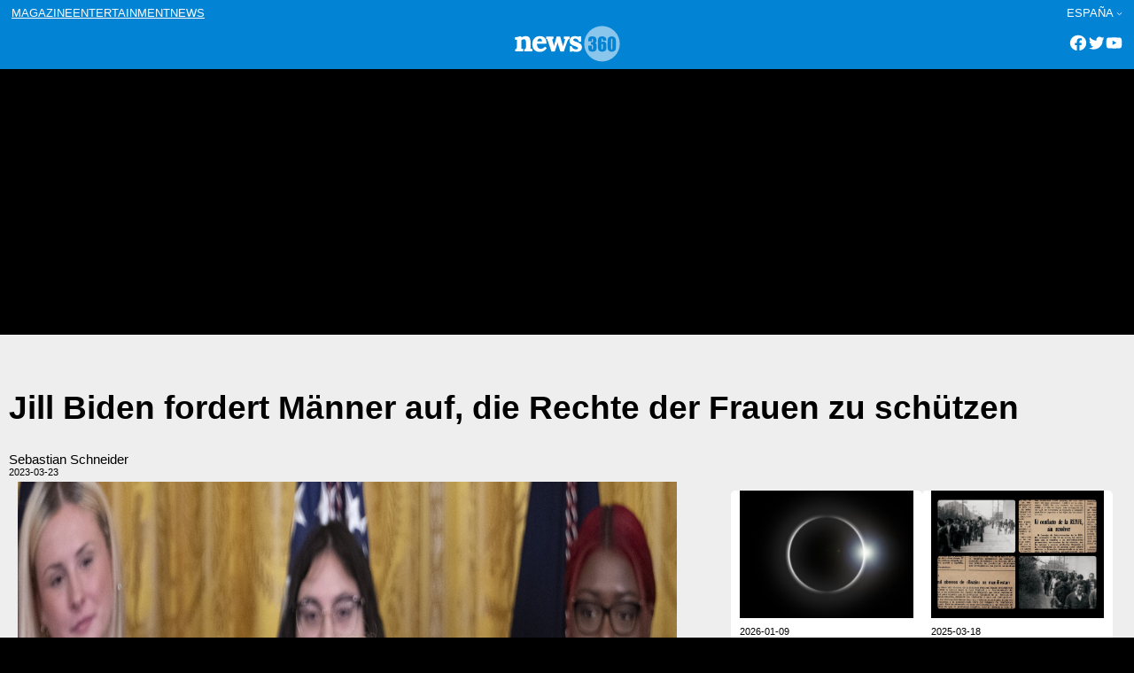

--- FILE ---
content_type: text/html; charset=UTF-8
request_url: https://www.news360.es/gallery/jill-biden-fordert-manner-auf-die-rechte-der-frauen-zu-schutzen/
body_size: 12635
content:

<!doctype html>
<html class=site360_news  lang=de-CH >
<head>
	<meta name="viewport" content="width=device-width, initial-scale=1">
	<meta charset="UTF-8">
	<title>Jill Biden fordert Männer auf, die Rechte der Frauen zu schützen</title>
	<meta name='robots' content='max-image-preview:large' />
<link rel='dns-prefetch' href='//pagead2.googlesyndication.com' />
<link rel="alternate" type="application/rss+xml" title="News360 &raquo; Comentario Jill Biden fordert Männer auf, die Rechte der Frauen zu schützen del feed" href="https://www.news360.es/gallery/jill-biden-fordert-manner-auf-die-rechte-der-frauen-zu-schutzen/feed/" />
<link rel="stylesheet" href="https://www.news360.es/wp-content/cache/minify/6a280.css" media="all" />


<style id='dev360-slider-style-inline-css' type='text/css'>
.slideshow-container{margin:0!important;max-width:100%;min-height:100px;overflow:hidden;position:relative;width:100%}.wp-block-dev360-slider *{box-sizing:border-box;height:-webkit-fit-content;height:-moz-fit-content;height:fit-content}.wp-block-dev360-slider .wp-block-dev360-slide:first-child{display:block}.wp-block-dev360-slider .wp-block-dev360-slide{display:none}.slideshow-container .slide-image{margin:0 auto;max-height:10%;position:relative;width:100%}.slideshow-container .slide-image figure,.slideshow-container .slide-image img{margin:0;padding:0;vertical-align:middle;width:100%}.slideshow-container .slide-image figure figcaption{background:#c9c8c8;color:#000;display:block;font-size:10px;line-height:1.5;padding-left:5px;padding-right:5px;width:100%}.slideshow-container .next,.slideshow-container .prev{border-radius:0 3px 3px 0;color:#fff!important;cursor:pointer;font-size:18px;font-weight:700;margin-top:25%;padding:16px;position:absolute;top:0;transition:.6s ease;-webkit-user-select:none;-moz-user-select:none;user-select:none;vertical-align:middle;width:auto}.slideshow-container .next{border-radius:3px 0 0 3px;right:0}.slideshow-container .next:hover,.slideshow-container .prev:hover{background-color:rgba(0,0,0,.8)}.slideshow-container .active{background-color:#fff}.slide-editor{align-content:flex-start;align-items:flex-start;display:flex;flex-direction:column;flex-wrap:nowrap;flex-flow:inherit;gap:10px;justify-content:space-between}.slider-editor figure,.slider-editor img{display:block;height:100%;margin:0!important;padding:0;width:auto}.slider-editor figcaption{display:block!important;height:100%;width:100%}.slide-image-editor{display:inline-flex;width:30%}.slide-info-editor{display:inline-block;text-align:left;width:70%}.wp-block-dev360-slide-editor{border-top:1px solid #000;text-align:center}.wp-block-dev360-slide-editor .button-large{margin:20px!important}

</style>
<style id='global-styles-inline-css' type='text/css'>
body{--wp--preset--color--black: #000000;--wp--preset--color--cyan-bluish-gray: #abb8c3;--wp--preset--color--white: #ffffff;--wp--preset--color--pale-pink: #f78da7;--wp--preset--color--vivid-red: #cf2e2e;--wp--preset--color--luminous-vivid-orange: #ff6900;--wp--preset--color--luminous-vivid-amber: #fcb900;--wp--preset--color--light-green-cyan: #7bdcb5;--wp--preset--color--vivid-green-cyan: #00d084;--wp--preset--color--pale-cyan-blue: #8ed1fc;--wp--preset--color--vivid-cyan-blue: #0693e3;--wp--preset--color--vivid-purple: #9b51e0;--wp--preset--gradient--vivid-cyan-blue-to-vivid-purple: linear-gradient(135deg,rgba(6,147,227,1) 0%,rgb(155,81,224) 100%);--wp--preset--gradient--light-green-cyan-to-vivid-green-cyan: linear-gradient(135deg,rgb(122,220,180) 0%,rgb(0,208,130) 100%);--wp--preset--gradient--luminous-vivid-amber-to-luminous-vivid-orange: linear-gradient(135deg,rgba(252,185,0,1) 0%,rgba(255,105,0,1) 100%);--wp--preset--gradient--luminous-vivid-orange-to-vivid-red: linear-gradient(135deg,rgba(255,105,0,1) 0%,rgb(207,46,46) 100%);--wp--preset--gradient--very-light-gray-to-cyan-bluish-gray: linear-gradient(135deg,rgb(238,238,238) 0%,rgb(169,184,195) 100%);--wp--preset--gradient--cool-to-warm-spectrum: linear-gradient(135deg,rgb(74,234,220) 0%,rgb(151,120,209) 20%,rgb(207,42,186) 40%,rgb(238,44,130) 60%,rgb(251,105,98) 80%,rgb(254,248,76) 100%);--wp--preset--gradient--blush-light-purple: linear-gradient(135deg,rgb(255,206,236) 0%,rgb(152,150,240) 100%);--wp--preset--gradient--blush-bordeaux: linear-gradient(135deg,rgb(254,205,165) 0%,rgb(254,45,45) 50%,rgb(107,0,62) 100%);--wp--preset--gradient--luminous-dusk: linear-gradient(135deg,rgb(255,203,112) 0%,rgb(199,81,192) 50%,rgb(65,88,208) 100%);--wp--preset--gradient--pale-ocean: linear-gradient(135deg,rgb(255,245,203) 0%,rgb(182,227,212) 50%,rgb(51,167,181) 100%);--wp--preset--gradient--electric-grass: linear-gradient(135deg,rgb(202,248,128) 0%,rgb(113,206,126) 100%);--wp--preset--gradient--midnight: linear-gradient(135deg,rgb(2,3,129) 0%,rgb(40,116,252) 100%);--wp--preset--font-size--small: clamp(12px,  12px, 12px);--wp--preset--font-size--medium: clamp(14px, 0.875rem + ((1vw - 3.2px) * 0.156), 16px);--wp--preset--font-size--large: clamp(20px, 1.25rem + ((1vw - 3.2px) * 0.156), 22px);--wp--preset--font-size--x-large: clamp(25.014px, 1.563rem + ((1vw - 3.2px) * 1.327), 42px);--wp--preset--font-size--header: clamp(12px, 0.75rem + ((1vw - 3.2px) * 1), 12px);--wp--preset--font-size--footer: clamp(11px, 11px, 11px);--wp--preset--font-size--extra-small: clamp(11px,  11px, 11px);--wp--preset--font-size--extra-large: clamp(30px, 1.875rem + ((1vw - 3.2px) * 0.781), 40px);--wp--preset--font-family--lora: Lora, serif;--wp--preset--font-family--monserrat: Monserrat, sans-serif;--wp--preset--font-family--fira: Fira Sans, sans-serif;--wp--preset--font-family--system-fonts: -apple-system,BlinkMacSystemFont,"Segoe UI",Roboto,Oxygen-Sans,Ubuntu,Cantarell,"Helvetica Neue",sans-serif;--wp--preset--font-family--geneva-verdana: Geneva, Tahoma, Verdana, sans-serif;--wp--preset--spacing--20: 0.44rem;--wp--preset--spacing--30: 0.67rem;--wp--preset--spacing--40: 1rem;--wp--preset--spacing--50: 1.5rem;--wp--preset--spacing--60: 2.25rem;--wp--preset--spacing--70: 3.38rem;--wp--preset--spacing--80: 5.06rem;--wp--preset--shadow--natural: 6px 6px 9px rgba(0, 0, 0, 0.2);--wp--preset--shadow--deep: 12px 12px 50px rgba(0, 0, 0, 0.4);--wp--preset--shadow--sharp: 6px 6px 0px rgba(0, 0, 0, 0.2);--wp--preset--shadow--outlined: 6px 6px 0px -3px rgba(255, 255, 255, 1), 6px 6px rgba(0, 0, 0, 1);--wp--preset--shadow--crisp: 6px 6px 0px rgba(0, 0, 0, 1);}body { margin: 0;--wp--style--global--content-size: 1270px;--wp--style--global--wide-size: 1600px;}.wp-site-blocks { padding-top: var(--wp--style--root--padding-top); padding-bottom: var(--wp--style--root--padding-bottom); }.has-global-padding { padding-right: var(--wp--style--root--padding-right); padding-left: var(--wp--style--root--padding-left); }.has-global-padding :where(.has-global-padding:not(.wp-block-block)) { padding-right: 0; padding-left: 0; }.has-global-padding > .alignfull { margin-right: calc(var(--wp--style--root--padding-right) * -1); margin-left: calc(var(--wp--style--root--padding-left) * -1); }.has-global-padding :where(.has-global-padding:not(.wp-block-block)) > .alignfull { margin-right: 0; margin-left: 0; }.has-global-padding > .alignfull:where(:not(.has-global-padding):not(.is-layout-flex):not(.is-layout-grid)) > :where([class*="wp-block-"]:not(.alignfull):not([class*="__"]),.wp-block:not(.alignfull),p,h1,h2,h3,h4,h5,h6,ul,ol) { padding-right: var(--wp--style--root--padding-right); padding-left: var(--wp--style--root--padding-left); }.has-global-padding :where(.has-global-padding) > .alignfull:where(:not(.has-global-padding)) > :where([class*="wp-block-"]:not(.alignfull):not([class*="__"]),.wp-block:not(.alignfull),p,h1,h2,h3,h4,h5,h6,ul,ol) { padding-right: 0; padding-left: 0; }.wp-site-blocks > .alignleft { float: left; margin-right: 2em; }.wp-site-blocks > .alignright { float: right; margin-left: 2em; }.wp-site-blocks > .aligncenter { justify-content: center; margin-left: auto; margin-right: auto; }:where(.wp-site-blocks) > * { margin-block-start: 1rem; margin-block-end: 0; }:where(.wp-site-blocks) > :first-child:first-child { margin-block-start: 0; }:where(.wp-site-blocks) > :last-child:last-child { margin-block-end: 0; }body { --wp--style--block-gap: 1rem; }:where(body .is-layout-flow)  > :first-child:first-child{margin-block-start: 0;}:where(body .is-layout-flow)  > :last-child:last-child{margin-block-end: 0;}:where(body .is-layout-flow)  > *{margin-block-start: 1rem;margin-block-end: 0;}:where(body .is-layout-constrained)  > :first-child:first-child{margin-block-start: 0;}:where(body .is-layout-constrained)  > :last-child:last-child{margin-block-end: 0;}:where(body .is-layout-constrained)  > *{margin-block-start: 1rem;margin-block-end: 0;}:where(body .is-layout-flex) {gap: 1rem;}:where(body .is-layout-grid) {gap: 1rem;}body .is-layout-flow > .alignleft{float: left;margin-inline-start: 0;margin-inline-end: 2em;}body .is-layout-flow > .alignright{float: right;margin-inline-start: 2em;margin-inline-end: 0;}body .is-layout-flow > .aligncenter{margin-left: auto !important;margin-right: auto !important;}body .is-layout-constrained > .alignleft{float: left;margin-inline-start: 0;margin-inline-end: 2em;}body .is-layout-constrained > .alignright{float: right;margin-inline-start: 2em;margin-inline-end: 0;}body .is-layout-constrained > .aligncenter{margin-left: auto !important;margin-right: auto !important;}body .is-layout-constrained > :where(:not(.alignleft):not(.alignright):not(.alignfull)){max-width: var(--wp--style--global--content-size);margin-left: auto !important;margin-right: auto !important;}body .is-layout-constrained > .alignwide{max-width: var(--wp--style--global--wide-size);}body .is-layout-flex{display: flex;}body .is-layout-flex{flex-wrap: wrap;align-items: center;}body .is-layout-flex > *{margin: 0;}body .is-layout-grid{display: grid;}body .is-layout-grid > *{margin: 0;}body{font-family: var(--wp--preset--font-family--monserrat);font-size: var(--wp--preset--font-size--extra-small);line-height: 1;--wp--style--root--padding-top: 10px;--wp--style--root--padding-right: 10px;--wp--style--root--padding-bottom: 10px;--wp--style--root--padding-left: 10px;}a:where(:not(.wp-element-button)){text-decoration: none;}h1, h2, h3, h4, h5, h6{font-size: var(--wp--preset--font-size--extra-large);}h2{font-size: var(--wp--preset--font-size--large);}h3{font-size: var(--wp--preset--font-size--medium);}.wp-element-button, .wp-block-button__link{background-color: #32373c;border-width: 0;color: #fff;font-family: inherit;font-size: inherit;line-height: inherit;padding: calc(0.667em + 2px) calc(1.333em + 2px);text-decoration: none;}.has-black-color{color: var(--wp--preset--color--black) !important;}.has-cyan-bluish-gray-color{color: var(--wp--preset--color--cyan-bluish-gray) !important;}.has-white-color{color: var(--wp--preset--color--white) !important;}.has-pale-pink-color{color: var(--wp--preset--color--pale-pink) !important;}.has-vivid-red-color{color: var(--wp--preset--color--vivid-red) !important;}.has-luminous-vivid-orange-color{color: var(--wp--preset--color--luminous-vivid-orange) !important;}.has-luminous-vivid-amber-color{color: var(--wp--preset--color--luminous-vivid-amber) !important;}.has-light-green-cyan-color{color: var(--wp--preset--color--light-green-cyan) !important;}.has-vivid-green-cyan-color{color: var(--wp--preset--color--vivid-green-cyan) !important;}.has-pale-cyan-blue-color{color: var(--wp--preset--color--pale-cyan-blue) !important;}.has-vivid-cyan-blue-color{color: var(--wp--preset--color--vivid-cyan-blue) !important;}.has-vivid-purple-color{color: var(--wp--preset--color--vivid-purple) !important;}.has-black-background-color{background-color: var(--wp--preset--color--black) !important;}.has-cyan-bluish-gray-background-color{background-color: var(--wp--preset--color--cyan-bluish-gray) !important;}.has-white-background-color{background-color: var(--wp--preset--color--white) !important;}.has-pale-pink-background-color{background-color: var(--wp--preset--color--pale-pink) !important;}.has-vivid-red-background-color{background-color: var(--wp--preset--color--vivid-red) !important;}.has-luminous-vivid-orange-background-color{background-color: var(--wp--preset--color--luminous-vivid-orange) !important;}.has-luminous-vivid-amber-background-color{background-color: var(--wp--preset--color--luminous-vivid-amber) !important;}.has-light-green-cyan-background-color{background-color: var(--wp--preset--color--light-green-cyan) !important;}.has-vivid-green-cyan-background-color{background-color: var(--wp--preset--color--vivid-green-cyan) !important;}.has-pale-cyan-blue-background-color{background-color: var(--wp--preset--color--pale-cyan-blue) !important;}.has-vivid-cyan-blue-background-color{background-color: var(--wp--preset--color--vivid-cyan-blue) !important;}.has-vivid-purple-background-color{background-color: var(--wp--preset--color--vivid-purple) !important;}.has-black-border-color{border-color: var(--wp--preset--color--black) !important;}.has-cyan-bluish-gray-border-color{border-color: var(--wp--preset--color--cyan-bluish-gray) !important;}.has-white-border-color{border-color: var(--wp--preset--color--white) !important;}.has-pale-pink-border-color{border-color: var(--wp--preset--color--pale-pink) !important;}.has-vivid-red-border-color{border-color: var(--wp--preset--color--vivid-red) !important;}.has-luminous-vivid-orange-border-color{border-color: var(--wp--preset--color--luminous-vivid-orange) !important;}.has-luminous-vivid-amber-border-color{border-color: var(--wp--preset--color--luminous-vivid-amber) !important;}.has-light-green-cyan-border-color{border-color: var(--wp--preset--color--light-green-cyan) !important;}.has-vivid-green-cyan-border-color{border-color: var(--wp--preset--color--vivid-green-cyan) !important;}.has-pale-cyan-blue-border-color{border-color: var(--wp--preset--color--pale-cyan-blue) !important;}.has-vivid-cyan-blue-border-color{border-color: var(--wp--preset--color--vivid-cyan-blue) !important;}.has-vivid-purple-border-color{border-color: var(--wp--preset--color--vivid-purple) !important;}.has-vivid-cyan-blue-to-vivid-purple-gradient-background{background: var(--wp--preset--gradient--vivid-cyan-blue-to-vivid-purple) !important;}.has-light-green-cyan-to-vivid-green-cyan-gradient-background{background: var(--wp--preset--gradient--light-green-cyan-to-vivid-green-cyan) !important;}.has-luminous-vivid-amber-to-luminous-vivid-orange-gradient-background{background: var(--wp--preset--gradient--luminous-vivid-amber-to-luminous-vivid-orange) !important;}.has-luminous-vivid-orange-to-vivid-red-gradient-background{background: var(--wp--preset--gradient--luminous-vivid-orange-to-vivid-red) !important;}.has-very-light-gray-to-cyan-bluish-gray-gradient-background{background: var(--wp--preset--gradient--very-light-gray-to-cyan-bluish-gray) !important;}.has-cool-to-warm-spectrum-gradient-background{background: var(--wp--preset--gradient--cool-to-warm-spectrum) !important;}.has-blush-light-purple-gradient-background{background: var(--wp--preset--gradient--blush-light-purple) !important;}.has-blush-bordeaux-gradient-background{background: var(--wp--preset--gradient--blush-bordeaux) !important;}.has-luminous-dusk-gradient-background{background: var(--wp--preset--gradient--luminous-dusk) !important;}.has-pale-ocean-gradient-background{background: var(--wp--preset--gradient--pale-ocean) !important;}.has-electric-grass-gradient-background{background: var(--wp--preset--gradient--electric-grass) !important;}.has-midnight-gradient-background{background: var(--wp--preset--gradient--midnight) !important;}.has-small-font-size{font-size: var(--wp--preset--font-size--small) !important;}.has-medium-font-size{font-size: var(--wp--preset--font-size--medium) !important;}.has-large-font-size{font-size: var(--wp--preset--font-size--large) !important;}.has-x-large-font-size{font-size: var(--wp--preset--font-size--x-large) !important;}.has-header-font-size{font-size: var(--wp--preset--font-size--header) !important;}.has-footer-font-size{font-size: var(--wp--preset--font-size--footer) !important;}.has-extra-small-font-size{font-size: var(--wp--preset--font-size--extra-small) !important;}.has-extra-large-font-size{font-size: var(--wp--preset--font-size--extra-large) !important;}.has-lora-font-family{font-family: var(--wp--preset--font-family--lora) !important;}.has-monserrat-font-family{font-family: var(--wp--preset--font-family--monserrat) !important;}.has-fira-font-family{font-family: var(--wp--preset--font-family--fira) !important;}.has-system-fonts-font-family{font-family: var(--wp--preset--font-family--system-fonts) !important;}.has-geneva-verdana-font-family{font-family: var(--wp--preset--font-family--geneva-verdana) !important;}
.wp-block-pullquote{font-size: clamp(0.984em, 0.984rem + ((1vw - 0.2em) * 0.645), 1.5em);line-height: 1.6;}
.wp-block-navigation a:where(:not(.wp-element-button)){color: inherit;}
p{font-size: var(--wp--preset--font-size--medium);line-height: 1.2;}
</style>
<link rel="stylesheet" href="https://www.news360.es/wp-content/cache/minify/5c7c9.css" media="all" />




<script  src="https://www.news360.es/wp-content/cache/minify/d52ed.js"></script>

<link rel="https://api.w.org/" href="https://www.news360.es/wp-json/" /><link rel="alternate" type="application/json" href="https://www.news360.es/wp-json/wp/v2/galleries/281045" /><link rel="EditURI" type="application/rsd+xml" title="RSD" href="https://www.news360.es/xmlrpc.php?rsd" />
<meta name="generator" content="WordPress 6.3.1" />
<link rel="canonical" href="https://www.news360.es/gallery/jill-biden-fordert-manner-auf-die-rechte-der-frauen-zu-schutzen/" />
<link rel='shortlink' href='https://www.news360.es/?p=281045' />
<link rel="alternate" type="application/json+oembed" href="https://www.news360.es/wp-json/oembed/1.0/embed?url=https%3A%2F%2Fwww.news360.es%2Fgallery%2Fjill-biden-fordert-manner-auf-die-rechte-der-frauen-zu-schutzen%2F" />
<link rel="alternate" type="text/xml+oembed" href="https://www.news360.es/wp-json/oembed/1.0/embed?url=https%3A%2F%2Fwww.news360.es%2Fgallery%2Fjill-biden-fordert-manner-auf-die-rechte-der-frauen-zu-schutzen%2F&#038;format=xml" />
			<script type="text/javascript">

				let slideIndex = 1;

				let slides = document.getElementsByClassName("wp-block-dev360-slide");				

				function showSlides(n) {

					let i;				
					if (n > slides.length) {slideIndex = 1}
					if (n < 1) {slideIndex = slides.length}
					for (i = 0; i < slides.length; i++) {
						slides[i].style.display = "none";
					}
					slides[slideIndex-1].style.display = "block";
				}					


				// Next/previous controls
				function plusSlides(n) {
					showSlides(slideIndex += n);
				}				
				
				window.addEventListener('load', function () {

					const container = document.getElementsByClassName("slideshow-container")[0];
					const sliderNavigation = '<a class="prev" onclick="plusSlides(-1)">&#10094;</a><a class="next" onclick="plusSlides(1)">&#10095;</a>'
					container.innerHTML += sliderNavigation;
					console.log(container);

				});

			</script>
	  	<meta name="generator" content="Site Kit by Google 1.110.0" />		<script type="text/javascript">
				(function(c,l,a,r,i,t,y){
					c[a]=c[a]||function(){(c[a].q=c[a].q||[]).push(arguments)};t=l.createElement(r);t.async=1;
					t.src="https://www.clarity.ms/tag/"+i+"?ref=wordpress";y=l.getElementsByTagName(r)[0];y.parentNode.insertBefore(t,y);
				})(window, document, "clarity", "script", "e3w3glfwa6");
		</script>
		
<!-- Fragmento de código de Google Adsense añadido por Site Kit -->
<meta name="google-adsense-platform-account" content="ca-host-pub-2644536267352236">
<meta name="google-adsense-platform-domain" content="sitekit.withgoogle.com">
<!-- Final del fragmento de código de Google Adsense añadido por Site Kit -->
<style type="text/css">.broken_link, a.broken_link {
	text-decoration: line-through;
}</style>
<!-- Fragmento de código de Google Adsense añadido por Site Kit -->
<script async="async" src="https://pagead2.googlesyndication.com/pagead/js/adsbygoogle.js?client=ca-pub-4367606739707110&amp;host=ca-host-pub-2644536267352236" crossorigin="anonymous" type="text/javascript"></script>

<!-- Final del fragmento de código de Google Adsense añadido por Site Kit -->
		<link rel="preconnect" href="https://fonts.googleapis.com">
		<link rel="preconnect" href="https://fonts.gstatic.com" crossorigin>
		<link href="https://fonts.googleapis.com/css2?family=Fira+Sans:ital,wght@0,400;0,500;0,600;1,400;1,500;1,600&family=Lora:ital,wght@0,400;0,500;0,600;1,400;1,500;1,600&family=Montserrat:ital,wght@0,300;0,500;0,600;1,300;1,500;1,600&display=swap" rel="stylesheet">	  
		<script src="https://kit.fontawesome.com/46ef076ce9.js" crossorigin="anonymous"></script>
		<script src="https://code.jquery.com/jquery-1.12.4.min.js"></script>
		<!-- <script src="https://pro.crunchify.com/typed.min.js" type="text/javascript"></script> -->
		<script src="https://unpkg.com/infinite-scroll@4/dist/infinite-scroll.pkgd.min.js"></script>
					<script async custom-element="amp-ad" src="https://cdn.ampproject.org/v0/amp-ad-0.1.js"></script>
		<link rel="icon" href="https://www.news360.es/wp-content/uploads/2022/11/cropped-newsfavicon-32x32.png" sizes="32x32" />
<link rel="icon" href="https://www.news360.es/wp-content/uploads/2022/11/cropped-newsfavicon-192x192.png" sizes="192x192" />
<link rel="apple-touch-icon" href="https://www.news360.es/wp-content/uploads/2022/11/cropped-newsfavicon-180x180.png" />
<meta name="msapplication-TileImage" content="https://www.news360.es/wp-content/uploads/2022/11/cropped-newsfavicon-270x270.png" />
</head>


<body class="gallery-template-default single single-gallery postid-281045 single-format-standard">
<div class="wp-site-blocks t360-page">


	<header class="site-header wp-block-template-part">

	
<section id="navigation-top" class="wp-block-group has-global-padding is-layout-constrained wp-block-group-is-layout-constrained">

    
    
    <div class="wp-block-group nav-top is-horizontal is-content-justification-space-between is-nowrap is-layout-flex wp-container-5 wp-block-group-is-layout-flex">
        
  
        <!-- navigation between brands /-->
        <nav class="wp-block-navigation is-layout-flex wp-block-navigation-is-layout-flex" aria-label=""><ul class="wp-block-navigation__container  wp-block-navigation"><li class=" wp-block-navigation-item wp-block-navigation-link"><a class="wp-block-navigation-item__content"  href="https://www.magazine360.es/espana"><span class="wp-block-navigation-item__label">magazine</span></a></li><li class=" wp-block-navigation-item wp-block-navigation-link"><a class="wp-block-navigation-item__content"  href="https://www.entertainment360.es/espana"><span class="wp-block-navigation-item__label">entertainment</span></a></li><li class=" wp-block-navigation-item wp-block-navigation-link"><a class="wp-block-navigation-item__content"  href="https://www.news360.es/espana"><span class="wp-block-navigation-item__label">news</span></a></li></ul></nav>


        <!-- choose edition /-->
        


 

<nav class="has-header-font-size items-justified-right wp-block-navigation has-header-font-size is-content-justification-right is-layout-flow wp-block-navigation-is-layout-flow" aria-label=""><ul class="wp-block-navigation__container has-header-font-size items-justified-right wp-block-navigation has-header-font-size"><li data-wp-context="{ &quot;core&quot;: { &quot;navigation&quot;: { &quot;submenuOpenedBy&quot;: {}, &quot;type&quot;: &quot;submenu&quot; } } }" data-wp-effect="effects.core.navigation.initMenu" data-wp-interactive data-wp-on--focusout="actions.core.navigation.handleMenuFocusout" data-wp-on--keydown="actions.core.navigation.handleMenuKeydown" data-wp-on--mouseenter="actions.core.navigation.openMenuOnHover" data-wp-on--mouseleave="actions.core.navigation.closeMenuOnHover" class="has-header-font-size wp-block-navigation-item has-child open-on-hover-click wp-block-navigation-submenu"><a class="wp-block-navigation-item__content">España</a><button data-wp-bind--aria-expanded="selectors.core.navigation.isMenuOpen" data-wp-on--click="actions.core.navigation.toggleMenuOnClick" aria-label="Submenú de España" class="wp-block-navigation__submenu-icon wp-block-navigation-submenu__toggle" aria-expanded=""><svg xmlns="http://www.w3.org/2000/svg" width="12" height="12" viewBox="0 0 12 12" fill="none" aria-hidden="true" focusable="false"><path d="M1.50002 4L6.00002 8L10.5 4" stroke-width="1.5"></path></svg></button><ul data-wp-on--focus="actions.core.navigation.openMenuOnFocus" class="wp-block-navigation__submenu-container wp-block-navigation-submenu"><li class="has-header-font-size wp-block-navigation-item wp-block-navigation-link"><a class="wp-block-navigation-item__content"  href="https://www.news360.es/ww"><span class="wp-block-navigation-item__label">Global Edition</span></a></li><li class="has-header-font-size wp-block-navigation-item wp-block-navigation-link"><a class="wp-block-navigation-item__content"  href="https://www.news360.es/australia"><span class="wp-block-navigation-item__label">Australia</span></a></li><li class="has-header-font-size wp-block-navigation-item wp-block-navigation-link"><a class="wp-block-navigation-item__content"  href="https://www.news360.es/belgique"><span class="wp-block-navigation-item__label">Belgique</span></a></li><li class="has-header-font-size wp-block-navigation-item wp-block-navigation-link"><a class="wp-block-navigation-item__content"  href="https://www.news360.es/brasil"><span class="wp-block-navigation-item__label">Brasil</span></a></li><li class="has-header-font-size wp-block-navigation-item wp-block-navigation-link"><a class="wp-block-navigation-item__content"  href="https://www.news360.es/canada-fr"><span class="wp-block-navigation-item__label">Canada (fr)</span></a></li><li class="has-header-font-size wp-block-navigation-item wp-block-navigation-link"><a class="wp-block-navigation-item__content"  href="https://www.news360.es/canada"><span class="wp-block-navigation-item__label">Canada (en)</span></a></li><li class="has-header-font-size wp-block-navigation-item wp-block-navigation-link"><a class="wp-block-navigation-item__content"  href="https://www.news360.es/colombia"><span class="wp-block-navigation-item__label">Colombia</span></a></li><li class="has-header-font-size wp-block-navigation-item wp-block-navigation-link"><a class="wp-block-navigation-item__content"  href="https://www.news360.es/deutschland"><span class="wp-block-navigation-item__label">Deutschland</span></a></li><li class="has-header-font-size wp-block-navigation-item wp-block-navigation-link"><a class="wp-block-navigation-item__content"  href="https://www.news360.es/espana"><span class="wp-block-navigation-item__label">España</span></a></li><li class="has-header-font-size wp-block-navigation-item wp-block-navigation-link"><a class="wp-block-navigation-item__content"  href="https://www.news360.es/france"><span class="wp-block-navigation-item__label">France</span></a></li><li class="has-header-font-size wp-block-navigation-item wp-block-navigation-link"><a class="wp-block-navigation-item__content"  href="https://www.news360.es/india"><span class="wp-block-navigation-item__label">India</span></a></li><li class="has-header-font-size wp-block-navigation-item wp-block-navigation-link"><a class="wp-block-navigation-item__content"  href="https://www.news360.es/ireland"><span class="wp-block-navigation-item__label">Ireland</span></a></li><li class="has-header-font-size wp-block-navigation-item wp-block-navigation-link"><a class="wp-block-navigation-item__content"  href="https://www.news360.es/italia"><span class="wp-block-navigation-item__label">Italia</span></a></li><li class="has-header-font-size wp-block-navigation-item wp-block-navigation-link"><a class="wp-block-navigation-item__content"  href="https://www.news360.es/latino"><span class="wp-block-navigation-item__label">Latino</span></a></li><li class="has-header-font-size wp-block-navigation-item wp-block-navigation-link"><a class="wp-block-navigation-item__content"  href="https://www.news360.es/mexico"><span class="wp-block-navigation-item__label">México</span></a></li><li class="has-header-font-size wp-block-navigation-item wp-block-navigation-link"><a class="wp-block-navigation-item__content"  href="https://www.news360.es/oesterreich"><span class="wp-block-navigation-item__label">Österreich</span></a></li><li class="has-header-font-size wp-block-navigation-item wp-block-navigation-link"><a class="wp-block-navigation-item__content"  href="https://www.news360.es/south-africa"><span class="wp-block-navigation-item__label">South Africa</span></a></li><li class="has-header-font-size wp-block-navigation-item wp-block-navigation-link"><a class="wp-block-navigation-item__content"  href="https://www.news360.es/switzerland"><span class="wp-block-navigation-item__label">Switzerland</span></a></li><li class="has-header-font-size wp-block-navigation-item wp-block-navigation-link"><a class="wp-block-navigation-item__content"  href="https://www.news360.es/uk"><span class="wp-block-navigation-item__label">United Kingdom</span></a></li><li class="has-header-font-size wp-block-navigation-item wp-block-navigation-link"><a class="wp-block-navigation-item__content"  href="https://www.news360.es/usa"><span class="wp-block-navigation-item__label">USA</span></a></li></ul></li></ul></nav>





    </div>
    





</section>




<section id="logo-nav" class="wp-block-group has-global-padding is-layout-constrained wp-block-group-is-layout-constrained">

    
    <div class="wp-block-group t360-position-relative nav-mid is-horizontal is-content-justification-space-between is-nowrap is-layout-flex wp-container-10 wp-block-group-is-layout-flex">

        <!-- hidden menu /-->
        <div class="wp-block-template-part">        
        <div class="wp-block-group is-layout-flow wp-block-group-is-layout-flow">
            <div id="menu-mobile" class="has-black-color has-text-color">
                <span class="menu-mobile-icon">
                    <i class="fa-solid fa-bars fa-2x"></i>
                </span>
            </div>
        </div>
        </div>

        <!-- logo /-->
        
 


<div class="wp-block-site-logo">
    <a  href="https://www.news360.es/espana" 
        class="custom-logo-link" 
        rel="home">
            <img    
                loading="lazy" width="264" height="47"
                src="https://www.news360.es/wp-content/themes/sites360/assets/images/news.png" 
                class="custom-logo" alt="Blog Title" 
            />
    </a>

</div>







         
        <div class="wp-block-group is-layout-flow wp-block-group-is-layout-flow">        
            <!-- social /--> 
            

    <ul 
        class="hd-social wp-block-social-links has-normal-icon-size has-icon-color is-style-logos-only is-content-justification-right is-nowrap is-layout-flex wp-container-8 wp-block-social-links-is-layout-flex" 
        style="margin-top:0;margin-right:0;margin-bottom:0;margin-left:0;padding-top:0;padding-right:0;padding-bottom:0;padding-left:0"
    >
        <li style="color: #FFFFFF; " class="wp-social-link wp-social-link-facebook has-white-color wp-block-social-link"><a rel=" noopener nofollow" target="_blank" href="https://dfasdfasdf" class="wp-block-social-link-anchor"><svg width="24" height="24" viewBox="0 0 24 24" version="1.1" xmlns="http://www.w3.org/2000/svg" aria-hidden="true" focusable="false"><path d="M12 2C6.5 2 2 6.5 2 12c0 5 3.7 9.1 8.4 9.9v-7H7.9V12h2.5V9.8c0-2.5 1.5-3.9 3.8-3.9 1.1 0 2.2.2 2.2.2v2.5h-1.3c-1.2 0-1.6.8-1.6 1.6V12h2.8l-.4 2.9h-2.3v7C18.3 21.1 22 17 22 12c0-5.5-4.5-10-10-10z"></path></svg><span class="wp-block-social-link-label screen-reader-text">Facebook</span></a></li>
        <li style="color: #FFFFFF; " class="wp-social-link wp-social-link-twitter has-white-color wp-block-social-link"><a rel=" noopener nofollow" target="_blank" href="https://adfasdf" class="wp-block-social-link-anchor"><svg width="24" height="24" viewBox="0 0 24 24" version="1.1" xmlns="http://www.w3.org/2000/svg" aria-hidden="true" focusable="false"><path d="M22.23,5.924c-0.736,0.326-1.527,0.547-2.357,0.646c0.847-0.508,1.498-1.312,1.804-2.27 c-0.793,0.47-1.671,0.812-2.606,0.996C18.324,4.498,17.257,4,16.077,4c-2.266,0-4.103,1.837-4.103,4.103 c0,0.322,0.036,0.635,0.106,0.935C8.67,8.867,5.647,7.234,3.623,4.751C3.27,5.357,3.067,6.062,3.067,6.814 c0,1.424,0.724,2.679,1.825,3.415c-0.673-0.021-1.305-0.206-1.859-0.513c0,0.017,0,0.034,0,0.052c0,1.988,1.414,3.647,3.292,4.023 c-0.344,0.094-0.707,0.144-1.081,0.144c-0.264,0-0.521-0.026-0.772-0.074c0.522,1.63,2.038,2.816,3.833,2.85 c-1.404,1.1-3.174,1.756-5.096,1.756c-0.331,0-0.658-0.019-0.979-0.057c1.816,1.164,3.973,1.843,6.29,1.843 c7.547,0,11.675-6.252,11.675-11.675c0-0.178-0.004-0.355-0.012-0.531C20.985,7.47,21.68,6.747,22.23,5.924z"></path></svg><span class="wp-block-social-link-label screen-reader-text">adsfasdf</span></a></li>
        <li style="color: #FFFFFF; " class="wp-social-link wp-social-link-youtube has-white-color wp-block-social-link"><a rel=" noopener nofollow" target="_blank" href="https://adsfasdfasdf" class="wp-block-social-link-anchor"><svg width="24" height="24" viewBox="0 0 24 24" version="1.1" xmlns="http://www.w3.org/2000/svg" aria-hidden="true" focusable="false"><path d="M21.8,8.001c0,0-0.195-1.378-0.795-1.985c-0.76-0.797-1.613-0.801-2.004-0.847c-2.799-0.202-6.997-0.202-6.997-0.202 h-0.009c0,0-4.198,0-6.997,0.202C4.608,5.216,3.756,5.22,2.995,6.016C2.395,6.623,2.2,8.001,2.2,8.001S2,9.62,2,11.238v1.517 c0,1.618,0.2,3.237,0.2,3.237s0.195,1.378,0.795,1.985c0.761,0.797,1.76,0.771,2.205,0.855c1.6,0.153,6.8,0.201,6.8,0.201 s4.203-0.006,7.001-0.209c0.391-0.047,1.243-0.051,2.004-0.847c0.6-0.607,0.795-1.985,0.795-1.985s0.2-1.618,0.2-3.237v-1.517 C22,9.62,21.8,8.001,21.8,8.001z M9.935,14.594l-0.001-5.62l5.404,2.82L9.935,14.594z"></path></svg><span class="wp-block-social-link-label screen-reader-text">YouTube</span></a></li>
    </ul>



        </div>
                



    </div>
    

</section>




<section id="nav-categories" class="wp-block-group has-global-padding is-layout-constrained wp-block-group-is-layout-constrained">

    






</section>

	</header>

	<div id="prevpost360" style="margin: 0px; padding: 0px;">

		<div class="container" id="content360">
			<article class="post360" style="border-top: 1px #fff solid">
				
<main class="wp-block-group has-global-padding is-layout-constrained wp-block-group-is-layout-constrained">
	
	<h1 class="wp-block-post-title">Jill Biden fordert Männer auf, die Rechte der Frauen zu schützen</h1>
	<div class="wp-block-post-author"><div class="wp-block-post-author__content"><p class="wp-block-post-author__name">Sebastian Schneider</p></div></div>
	<div class="wp-block-post-date"><time datetime="2023-03-23T13:49:54+02:00">2023-03-23</time></div>

	
	<div style="height:5px" aria-hidden="true" class="wp-block-spacer"></div>
	
	
		
	<div class="wp-block-group has-global-padding is-layout-constrained wp-block-group-is-layout-constrained">

		
		<div class="wp-block-columns is-flex  alignfull is-horizontal is-content-justification-space-between is-nowrap is-layout-flex wp-container-22 wp-block-columns-is-layout-flex" style="justify-content: space-between">

			
			
			<div class="wp-block-column is-layout-flow wp-block-column-is-layout-flow" style="flex-basis:60.66%; margin-bottom: 50px">
				<div class="entry-content alignfull wp-block-post-content has-global-padding is-layout-constrained wp-block-post-content-is-layout-constrained"><div class="wp-block-dev360-slider"><div class="slideshow-container"><div class="wp-block-dev360-slide"><div class="slide"><div class="slide-image"><figure><img decoding="async" alt="Jill Biden fordert Männer auf, sich für die Rechte der Frauen einzusetzen" title="Jill Biden fordert Männer auf, sich für die Rechte der Frauen einzusetzen" src="https://www.news360.es/wp-content/uploads/2023/03/01_optimized-9.jpeg" data-id="281003" data-thumb="https://www.news360.es/wp-content/uploads/2023/03/01_optimized-9-150x150.jpeg" data-caption="Die First Lady der USA, Jill Biden, hat während einer Veranstaltung zum Monat der Frauengeschichte im Weißen Haus die Männer aufgefordert, sich für den Schutz der Frauenrechte einzusetzen." data-copyright="GTRES" data-author=""/><figcaption> / DPA Deutschland</figcaption></figure></div><div class="slide-info"><h3>Jill Biden fordert Männer auf, sich für die Rechte der Frauen einzusetzen</h3><p>Die First Lady der USA, Jill Biden, hat während einer Veranstaltung zum Monat der Frauengeschichte im Weißen Haus die Männer aufgefordert, sich für den Schutz der Frauenrechte einzusetzen.</p></div></div></div>
<div class="wp-block-dev360-slide"><div class="slide"><div class="slide-image"><figure><img decoding="async" alt="Mehr Engagement von Männern" title="Mehr Engagement von Männern" src="https://www.news360.es/wp-content/uploads/2023/03/02_optimized-9.jpeg" data-id="281005" data-thumb="https://www.news360.es/wp-content/uploads/2023/03/02_optimized-9-150x150.jpeg" data-caption="Biden beklagte, dass Frauen wieder einmal "Kämpfe ausfechten müssen, von denen wir dachten, dass wir sie schon vor langer Zeit gewonnen haben". "Wir brauchen mehr Männer, die sich gegenseitig zur Verantwortung ziehen, wenn Frauen geschädigt oder zurückgelassen werden", fügte er hinzu." data-copyright="GTRES" data-author=""/><figcaption> / DPA Deutschland</figcaption></figure></div><div class="slide-info"><h3>Mehr Engagement von Männern</h3><p>Biden beklagte, dass Frauen wieder einmal «Kämpfe ausfechten müssen, von denen wir dachten, dass wir sie schon vor langer Zeit gewonnen haben». «Wir brauchen mehr Männer, die sich gegenseitig zur Verantwortung ziehen, wenn Frauen geschädigt oder zurückgelassen werden», fügte er hinzu.</p></div></div></div>
<div class="wp-block-dev360-slide"><div class="slide"><div class="slide-image"><figure><img decoding="async" alt="Historische und umstrittene Entscheidung" title="Historische und umstrittene Entscheidung" src="https://www.news360.es/wp-content/uploads/2023/03/03_optimized-9.jpeg" data-id="281006" data-thumb="https://www.news360.es/wp-content/uploads/2023/03/03_optimized-9-150x150.jpeg" data-caption="Im Juni letzten Jahres fällte der Oberste Gerichtshof eine wegweisende Entscheidung, die es den Bundesstaaten erlaubt, Abtreibungen zu verbieten. Seitdem haben die von den Republikanern kontrollierten Kongresse im ganzen Land eine Lawine von restriktiven Maßnahmen auf staatlicher Ebene losgetreten." data-copyright="GTRES" data-author=""/><figcaption> / DPA Deutschland</figcaption></figure></div><div class="slide-info"><h3>Historische und umstrittene Entscheidung</h3><p>Im Juni letzten Jahres fällte der Oberste Gerichtshof eine wegweisende Entscheidung, die es den Bundesstaaten erlaubt, Abtreibungen zu verbieten. Seitdem haben die von den Republikanern kontrollierten Kongresse im ganzen Land eine Lawine von restriktiven Maßnahmen auf staatlicher Ebene losgetreten.</p></div></div></div>
<div class="wp-block-dev360-slide"><div class="slide"><div class="slide-image"><figure><img decoding="async" alt="Komplizierterer Zugang" title="Komplizierterer Zugang" src="https://www.news360.es/wp-content/uploads/2023/03/DL_u529763_006_optimized.jpeg" data-id="281007" data-thumb="https://www.news360.es/wp-content/uploads/2023/03/DL_u529763_006_optimized-150x150.jpeg" data-caption="Diese Bestimmungen haben die Zeitspanne verkürzt, in der Frauen die Entscheidung für einen Schwangerschaftsabbruch treffen können, und den Zugang zum Schwangerschaftsabbruch erschwert." data-copyright="GTRES" data-author=""/><figcaption> / DPA Deutschland</figcaption></figure></div><div class="slide-info"><h3>Komplizierterer Zugang</h3><p>Diese Bestimmungen haben die Zeitspanne verkürzt, in der Frauen die Entscheidung für einen Schwangerschaftsabbruch treffen können, und den Zugang zum Schwangerschaftsabbruch erschwert.</p></div></div></div>
<div class="wp-block-dev360-slide"><div class="slide"><div class="slide-image"><figure><img decoding="async" alt="Intensive Debatte" title="Intensive Debatte" src="https://www.news360.es/wp-content/uploads/2023/03/DL_u529763_008_optimized.jpeg" data-id="281009" data-thumb="https://www.news360.es/wp-content/uploads/2023/03/DL_u529763_008_optimized-150x150.jpeg" data-caption="Die Entscheidung des Obersten Gerichtshofs hat eine intensive Debatte über das Recht der Frauen ausgelöst, über ihren eigenen Körper zu entscheiden, und eine große Mobilisierung von Aktivisten für reproduktive Rechte hervorgerufen." data-copyright="GTRES" data-author=""/><figcaption> / DPA Deutschland</figcaption></figure></div><div class="slide-info"><h3>Intensive Debatte</h3><p>Die Entscheidung des Obersten Gerichtshofs hat eine intensive Debatte über das Recht der Frauen ausgelöst, über ihren eigenen Körper zu entscheiden, und eine große Mobilisierung von Aktivisten für reproduktive Rechte hervorgerufen.</p></div></div></div>
<div class="wp-block-dev360-slide"><div class="slide"><div class="slide-image"><figure><img decoding="async" alt="Verbesserung des wirtschaftlichen Status von Frauen" title="Verbesserung des wirtschaftlichen Status von Frauen" src="https://www.news360.es/wp-content/uploads/2023/03/DL_u529763_011_optimized.jpeg" data-id="281010" data-thumb="https://www.news360.es/wp-content/uploads/2023/03/DL_u529763_011_optimized-150x150.jpeg" data-caption="Präsident Joe Biden versprach, dass seine Regierung die Verbesserung des wirtschaftlichen Status von Frauen als Priorität beibehalten wird, und sagte, dass jedes wichtige Thema, mit dem die Nation konfrontiert ist - von der öffentlichen Sicherheit bis zur öffentlichen Gesundheit - in direktem Zusammenhang mit der Verbesserung der wirtschaftlichen Sicherheit und des Wohlergehens von Frauen steht." data-copyright="GTRES" data-author=""/><figcaption> / DPA Deutschland</figcaption></figure></div><div class="slide-info"><h3>Verbesserung des wirtschaftlichen Status von Frauen</h3><p>Präsident Joe Biden versprach, dass seine Regierung die Verbesserung des wirtschaftlichen Status von Frauen als Priorität beibehalten wird, und sagte, dass jedes wichtige Thema, mit dem die Nation konfrontiert ist &#8211; von der öffentlichen Sicherheit bis zur öffentlichen Gesundheit &#8211; in direktem Zusammenhang mit der Verbesserung der wirtschaftlichen Sicherheit und des Wohlergehens von Frauen steht.</p></div></div></div>
<div class="wp-block-dev360-slide"><div class="slide"><div class="slide-image"><figure><img decoding="async" alt="Für eine bessere Zukunft der Frauen" title="Für eine bessere Zukunft der Frauen" src="https://www.news360.es/wp-content/uploads/2023/03/DL_u529763_012_optimized.jpeg" data-id="281012" data-thumb="https://www.news360.es/wp-content/uploads/2023/03/DL_u529763_012_optimized-150x150.jpeg" data-caption=""Wir müssen uns erneut dafür einsetzen, die Zukunft der Töchter unseres Landes zu verbessern", sagte er." data-copyright="GTRES" data-author=""/><figcaption> / DPA Deutschland</figcaption></figure></div><div class="slide-info"><h3>Für eine bessere Zukunft der Frauen</h3><p>«Wir müssen uns erneut dafür einsetzen, die Zukunft der Töchter unseres Landes zu verbessern», sagte er.</p></div></div></div>
</div></div></div>
			</div>
			
	

			
			<div class="wp-block-column editorial-moreinfo is-layout-flow wp-block-column-is-layout-flow" style="flex-basis:35.33%">

			<!-- <h3 class="editorial-headline">More news</h3> -->

            

 


<div class="editorial-block t360-editorial-block-04-v wp-block-query-">    
    <ul class="is-flex-container columns-2 wp-block-post-template is-layout-flow wp-block-post-template-is-layout-flow"><li class="wp-block-post post-535664 post type-post status-publish format-standard has-post-thumbnail hentry category-espana tag-astronomia tag-eclipse tag-espana tag-sol">
        

            <div class="div-cover has-global-padding is-layout-constrained wp-block-group-is-layout-constrained">                           
                <figure class="wp-block-post-featured-image"><a href="https://www.news360.es/espana/2026/01/09/espana-ante-un-fenomeno-excepcional-el-historico-ciclo-de-eclipses-de-2026-a-2028/" target="_self"  ><img width="1280" height="720" src="https://www.news360.es/wp-content/uploads/2026/01/eclipse-1495650_1280.jpg" class="attachment-post-thumbnail size-post-thumbnail wp-post-image" alt="España ante un fenómeno excepcional: el histórico ciclo de eclipses de 2026 a 2028" decoding="async" style="object-fit:cover;" loading="lazy" srcset="https://www.news360.es/wp-content/uploads/2026/01/eclipse-1495650_1280.jpg 1280w, https://www.news360.es/wp-content/uploads/2026/01/eclipse-1495650_1280-300x169.jpg 300w, https://www.news360.es/wp-content/uploads/2026/01/eclipse-1495650_1280-1024x576.jpg 1024w, https://www.news360.es/wp-content/uploads/2026/01/eclipse-1495650_1280-768x432.jpg 768w" sizes="(max-width: 1280px) 100vw, 1280px" /></a></figure>
            </div>
            <div class="div-info">
                <div class="t360-extra-info">
                    






                    <div class="wp-block-post-date"><time datetime="2026-01-09T00:23:16+02:00">2026-01-09</time></div>
                </div>   
                <h2 class="wp-block-post-title"><a href="https://www.news360.es/espana/2026/01/09/espana-ante-un-fenomeno-excepcional-el-historico-ciclo-de-eclipses-de-2026-a-2028/" target="_self" >España ante un fenómeno excepcional: el histórico ciclo de eclipses de 2026 a 2028</a></h2>
            </div>

        
    </li><li class="wp-block-post post-535653 post type-post status-publish format-standard has-post-thumbnail hentry category-espana tag-docuserie tag-la-2 tag-la-conquista-de-la-democracia tag-rtve tag-television">
        

            <div class="div-cover has-global-padding is-layout-constrained wp-block-group-is-layout-constrained">                           
                <figure class="wp-block-post-featured-image"><a href="https://www.news360.es/espana/2025/03/18/la-2-estrena-la-serie-documental-la-conquista-de-la-democracia-dirigida-por-seis-grandes-cineastas-espanoles/" target="_self"  ><img width="1920" height="1080" src="https://www.news360.es/wp-content/uploads/2025/03/LACONQUISTA_CAP1-4.jpg" class="attachment-post-thumbnail size-post-thumbnail wp-post-image" alt="La 2 estrena la serie documental ‘La conquista de la democracia’ dirigida por seis grandes cineastas españoles" decoding="async" style="object-fit:cover;" loading="lazy" srcset="https://www.news360.es/wp-content/uploads/2025/03/LACONQUISTA_CAP1-4.jpg 1920w, https://www.news360.es/wp-content/uploads/2025/03/LACONQUISTA_CAP1-4-300x169.jpg 300w, https://www.news360.es/wp-content/uploads/2025/03/LACONQUISTA_CAP1-4-1024x576.jpg 1024w, https://www.news360.es/wp-content/uploads/2025/03/LACONQUISTA_CAP1-4-768x432.jpg 768w, https://www.news360.es/wp-content/uploads/2025/03/LACONQUISTA_CAP1-4-1536x864.jpg 1536w" sizes="(max-width: 1920px) 100vw, 1920px" /></a></figure>
            </div>
            <div class="div-info">
                <div class="t360-extra-info">
                    






                    <div class="wp-block-post-date"><time datetime="2025-03-18T14:48:41+02:00">2025-03-18</time></div>
                </div>   
                <h2 class="wp-block-post-title"><a href="https://www.news360.es/espana/2025/03/18/la-2-estrena-la-serie-documental-la-conquista-de-la-democracia-dirigida-por-seis-grandes-cineastas-espanoles/" target="_self" >La 2 estrena la serie documental ‘La conquista de la democracia’ dirigida por seis grandes cineastas españoles</a></h2>
            </div>

        
    </li><li class="wp-block-post post-535649 post type-post status-publish format-standard has-post-thumbnail hentry category-espana tag-coches tag-dgt tag-motor">
        

            <div class="div-cover has-global-padding is-layout-constrained wp-block-group-is-layout-constrained">                           
                <figure class="wp-block-post-featured-image"><a href="https://www.news360.es/espana/2025/03/18/la-dgt-revoluciona-el-proceso-de-baja-definitiva-de-vehiculos-ahora-podras-hacerlo-desde-tu-movil/" target="_self"  ><img width="1254" height="836" src="https://www.news360.es/wp-content/uploads/2025/03/iStock-2065903701.jpg" class="attachment-post-thumbnail size-post-thumbnail wp-post-image" alt="La DGT revoluciona el proceso de baja definitiva de vehículos: ahora podrás hacerlo desde tu móvil" decoding="async" style="object-fit:cover;" loading="lazy" srcset="https://www.news360.es/wp-content/uploads/2025/03/iStock-2065903701.jpg 1254w, https://www.news360.es/wp-content/uploads/2025/03/iStock-2065903701-300x200.jpg 300w, https://www.news360.es/wp-content/uploads/2025/03/iStock-2065903701-1024x683.jpg 1024w, https://www.news360.es/wp-content/uploads/2025/03/iStock-2065903701-768x512.jpg 768w" sizes="(max-width: 1254px) 100vw, 1254px" /></a></figure>
            </div>
            <div class="div-info">
                <div class="t360-extra-info">
                    






                    <div class="wp-block-post-date"><time datetime="2025-03-18T14:26:15+02:00">2025-03-18</time></div>
                </div>   
                <h2 class="wp-block-post-title"><a href="https://www.news360.es/espana/2025/03/18/la-dgt-revoluciona-el-proceso-de-baja-definitiva-de-vehiculos-ahora-podras-hacerlo-desde-tu-movil/" target="_self" >La DGT revoluciona el proceso de baja definitiva de vehículos: ahora podrás hacerlo desde tu móvil</a></h2>
            </div>

        
    </li><li class="wp-block-post post-535645 post type-post status-publish format-standard has-post-thumbnail hentry category-espana tag-aspirina tag-cancer tag-universidad-de-cambridge">
        

            <div class="div-cover has-global-padding is-layout-constrained wp-block-group-is-layout-constrained">                           
                <figure class="wp-block-post-featured-image"><a href="https://www.news360.es/espana/2025/03/07/la-aspirina-podria-ayudar-a-prevenir-la-metastasis-del-cancer-segun-un-nuevo-estudio-de-la-universidad-de-cambridge/" target="_self"  ><img width="1254" height="836" src="https://www.news360.es/wp-content/uploads/2025/03/iStock-154894389.jpg" class="attachment-post-thumbnail size-post-thumbnail wp-post-image" alt="La aspirina podría ayudar a prevenir la metástasis del cáncer, según un nuevo estudio de la Universidad de Cambridge" decoding="async" style="object-fit:cover;" loading="lazy" srcset="https://www.news360.es/wp-content/uploads/2025/03/iStock-154894389.jpg 1254w, https://www.news360.es/wp-content/uploads/2025/03/iStock-154894389-300x200.jpg 300w, https://www.news360.es/wp-content/uploads/2025/03/iStock-154894389-1024x683.jpg 1024w, https://www.news360.es/wp-content/uploads/2025/03/iStock-154894389-768x512.jpg 768w" sizes="(max-width: 1254px) 100vw, 1254px" /></a></figure>
            </div>
            <div class="div-info">
                <div class="t360-extra-info">
                    






                    <div class="wp-block-post-date"><time datetime="2025-03-07T15:18:41+02:00">2025-03-07</time></div>
                </div>   
                <h2 class="wp-block-post-title"><a href="https://www.news360.es/espana/2025/03/07/la-aspirina-podria-ayudar-a-prevenir-la-metastasis-del-cancer-segun-un-nuevo-estudio-de-la-universidad-de-cambridge/" target="_self" >La aspirina podría ayudar a prevenir la metástasis del cáncer, según un nuevo estudio de la Universidad de Cambridge</a></h2>
            </div>

        
    </li></ul>

</div>    
   

     


			</div>
			


		</div>
		
	</div>
	
	
	
	<div style="margin-top:0;margin-bottom:0;height:50px" aria-hidden="true" class="wp-block-spacer">
	</div>
	



    
 


<div class="editorial-block t360-editorial-block-03-v wp-block-query-">    
    <ul class="is-flex-container columns-3 wp-block-post-template is-layout-flow wp-block-post-template-is-layout-flow"><li class="wp-block-post post-535549 gallery type-gallery status-publish format-standard has-post-thumbnail hentry category-espana tag-alimentacion tag-alimentacion-sana tag-buena-salud tag-organizacion-mundial-de-la-salud">
        

            <div class="div-cover">
                <i class="icon-gallery fa-solid fa-images fa-3x has-global-padding is-layout-constrained wp-block-group-is-layout-constrained"></i>                                
                <figure class="wp-block-post-featured-image"><a href="https://www.news360.es/gallery/14-alimentos-que-son-saludables-pero-que-tambien-pueden-ser-perjudiciales-si-los-consumimos-en-exceso/" target="_self"  ><img width="1280" height="857" src="https://www.news360.es/wp-content/uploads/2024/05/te_optimized.jpeg" class="attachment-post-thumbnail size-post-thumbnail wp-post-image" alt="14 alimentos que son saludables pero que también pueden ser perjudiciales si los consumimos en exceso" decoding="async" style="object-fit:cover;" loading="lazy" srcset="https://www.news360.es/wp-content/uploads/2024/05/te_optimized.jpeg 1280w, https://www.news360.es/wp-content/uploads/2024/05/te_optimized-300x201.jpeg 300w, https://www.news360.es/wp-content/uploads/2024/05/te_optimized-1024x686.jpeg 1024w, https://www.news360.es/wp-content/uploads/2024/05/te_optimized-768x514.jpeg 768w" sizes="(max-width: 1280px) 100vw, 1280px" /></a></figure>
            </div>
            <div class="div-info">
                <div class="t360-extra-info">
                    






                    <div class="wp-block-post-date"><time datetime="2025-02-05T00:56:18+02:00">2025-02-05</time></div>
                </div>   
                <h2 class="wp-block-post-title"><a href="https://www.news360.es/gallery/14-alimentos-que-son-saludables-pero-que-tambien-pueden-ser-perjudiciales-si-los-consumimos-en-exceso/" target="_self" >14 alimentos que son saludables pero que también pueden ser perjudiciales si los consumimos en exceso</a></h2>
            </div>

        
    </li><li class="wp-block-post post-535532 gallery type-gallery status-publish format-standard has-post-thumbnail hentry category-espana tag-animales tag-insectos">
        

            <div class="div-cover">
                <i class="icon-gallery fa-solid fa-images fa-3x has-global-padding is-layout-constrained wp-block-group-is-layout-constrained"></i>                                
                <figure class="wp-block-post-featured-image"><a href="https://www.news360.es/gallery/las-20-mordeduras-y-picaduras-de-animales-e-insectos-para-el-ser-humano/" target="_self"  ><img width="1000" height="667" src="https://www.news360.es/wp-content/uploads/2024/01/Armed-spider_optimized.jpeg" class="attachment-post-thumbnail size-post-thumbnail wp-post-image" alt="Las 20 mordeduras y picaduras de animales e insectos para el ser humano" decoding="async" style="object-fit:cover;" loading="lazy" srcset="https://www.news360.es/wp-content/uploads/2024/01/Armed-spider_optimized.jpeg 1000w, https://www.news360.es/wp-content/uploads/2024/01/Armed-spider_optimized-300x200.jpeg 300w, https://www.news360.es/wp-content/uploads/2024/01/Armed-spider_optimized-768x512.jpeg 768w" sizes="(max-width: 1000px) 100vw, 1000px" /></a></figure>
            </div>
            <div class="div-info">
                <div class="t360-extra-info">
                    






                    <div class="wp-block-post-date"><time datetime="2025-02-01T11:33:28+02:00">2025-02-01</time></div>
                </div>   
                <h2 class="wp-block-post-title"><a href="https://www.news360.es/gallery/las-20-mordeduras-y-picaduras-de-animales-e-insectos-para-el-ser-humano/" target="_self" >Las 20 mordeduras y picaduras de animales e insectos para el ser humano</a></h2>
            </div>

        
    </li><li class="wp-block-post post-535509 gallery type-gallery status-publish format-standard has-post-thumbnail hentry category-espana tag-actores tag-cantantes tag-famosos">
        

            <div class="div-cover">
                <i class="icon-gallery fa-solid fa-images fa-3x has-global-padding is-layout-constrained wp-block-group-is-layout-constrained"></i>                                
                <figure class="wp-block-post-featured-image"><a href="https://www.news360.es/gallery/famosos-que-mantuvieron-en-secreto-graves-enfermedades/" target="_self"  ><img width="1200" height="766" src="https://www.news360.es/wp-content/uploads/2023/10/Robin-Williams_optimized.jpeg" class="attachment-post-thumbnail size-post-thumbnail wp-post-image" alt="Famosos que mantuvieron en secreto graves enfermedades" decoding="async" style="object-fit:cover;" loading="lazy" srcset="https://www.news360.es/wp-content/uploads/2023/10/Robin-Williams_optimized.jpeg 1200w, https://www.news360.es/wp-content/uploads/2023/10/Robin-Williams_optimized-300x192.jpeg 300w, https://www.news360.es/wp-content/uploads/2023/10/Robin-Williams_optimized-1024x654.jpeg 1024w, https://www.news360.es/wp-content/uploads/2023/10/Robin-Williams_optimized-768x490.jpeg 768w" sizes="(max-width: 1200px) 100vw, 1200px" /></a></figure>
            </div>
            <div class="div-info">
                <div class="t360-extra-info">
                    






                    <div class="wp-block-post-date"><time datetime="2025-01-31T01:33:12+02:00">2025-01-31</time></div>
                </div>   
                <h2 class="wp-block-post-title"><a href="https://www.news360.es/gallery/famosos-que-mantuvieron-en-secreto-graves-enfermedades/" target="_self" >Famosos que mantuvieron en secreto graves enfermedades</a></h2>
            </div>

        
    </li></ul>

</div>    
   



	
</main>

				</article>
		</div>

		<div id="nextpost360">
			<a href="https://www.news360.es/gallery/who-und-unicef-fordern-dass-der-zugang-zu-sauberem-wasser-und-sanitaren-einrichtungen-weltweit-gewahrleistet-wird/" class="nextpost360"></a>
		</div>

	</div>

	<footer class="site-footer wp-block-template-part">

	
	


<section class="ft-main wp-block-group has-background has-global-padding is-layout-constrained wp-block-group-is-layout-constrained">

    
    <div id="ft-editions" class="wp-block-group is-vertical is-content-justification-center is-layout-flex wp-container-30 wp-block-group-is-layout-flex">    

        

 


<select id="ft-editions" onchange="location.href=this.value">
    <option  value="https://www.news360.es/ww">Global Edition</option>
    <option  value="https://www.news360.es/australia">Australia</option>
    <option  value="https://www.news360.es/belgique">Belgique</option>
    <option  value="https://www.news360.es/brasil">Brasil</option>
    <option  value="https://www.news360.es/canada-fr">Canada (fr)</option>
    <option  value="https://www.news360.es/canada">Canada (en)</option>
    <option  value="https://www.news360.es/colombia">Colombia</option>
    <option  value="https://www.news360.es/deutschland">Deutschland</option>
    <option selected value="https://www.news360.es/espana">España</option>
    <option  value="https://www.news360.es/france">France</option>
    <option  value="https://www.news360.es/india">India</option>
    <option  value="https://www.news360.es/ireland">Ireland</option>
    <option  value="https://www.news360.es/italia">Italia</option>
    <option  value="https://www.news360.es/latino">Latino</option>
    <option  value="https://www.news360.es/mexico">México</option>
    <option  value="https://www.news360.es/oesterreich">Österreich</option>
    <option  value="https://www.news360.es/south-africa">South Africa</option>
    <option  value="https://www.news360.es/switzerland">Switzerland</option>
    <option  value="https://www.news360.es/uk">United Kingdom</option>
    <option  value="https://www.news360.es/usa">USA</option>
</select>    





    </div>
               

    
    <div class="wp-block-group is-vertical is-content-justification-center is-layout-flex wp-container-31 wp-block-group-is-layout-flex" id="footer_categories_info">

        






    </div>
                 

    
    <div class="wp-block-group is-vertical is-content-justification-center is-layout-flex wp-container-37 wp-block-group-is-layout-flex">


     
    <div class="wp-block-group is-layout-flow wp-block-group-is-layout-flow">        
        <!-- social /-->
        

    <ul 
        class="hd-social wp-block-social-links has-normal-icon-size has-icon-color is-style-logos-only is-content-justification-right is-nowrap is-layout-flex wp-container-32 wp-block-social-links-is-layout-flex" 
        style="margin-top:0;margin-right:0;margin-bottom:0;margin-left:0;padding-top:0;padding-right:0;padding-bottom:0;padding-left:0"
    >
        <li style="color: #FFFFFF; " class="wp-social-link wp-social-link-facebook has-white-color wp-block-social-link"><a rel=" noopener nofollow" target="_blank" href="https://dfasdfasdf" class="wp-block-social-link-anchor"><svg width="24" height="24" viewBox="0 0 24 24" version="1.1" xmlns="http://www.w3.org/2000/svg" aria-hidden="true" focusable="false"><path d="M12 2C6.5 2 2 6.5 2 12c0 5 3.7 9.1 8.4 9.9v-7H7.9V12h2.5V9.8c0-2.5 1.5-3.9 3.8-3.9 1.1 0 2.2.2 2.2.2v2.5h-1.3c-1.2 0-1.6.8-1.6 1.6V12h2.8l-.4 2.9h-2.3v7C18.3 21.1 22 17 22 12c0-5.5-4.5-10-10-10z"></path></svg><span class="wp-block-social-link-label screen-reader-text">Facebook</span></a></li>
        <li style="color: #FFFFFF; " class="wp-social-link wp-social-link-twitter has-white-color wp-block-social-link"><a rel=" noopener nofollow" target="_blank" href="https://adfasdf" class="wp-block-social-link-anchor"><svg width="24" height="24" viewBox="0 0 24 24" version="1.1" xmlns="http://www.w3.org/2000/svg" aria-hidden="true" focusable="false"><path d="M22.23,5.924c-0.736,0.326-1.527,0.547-2.357,0.646c0.847-0.508,1.498-1.312,1.804-2.27 c-0.793,0.47-1.671,0.812-2.606,0.996C18.324,4.498,17.257,4,16.077,4c-2.266,0-4.103,1.837-4.103,4.103 c0,0.322,0.036,0.635,0.106,0.935C8.67,8.867,5.647,7.234,3.623,4.751C3.27,5.357,3.067,6.062,3.067,6.814 c0,1.424,0.724,2.679,1.825,3.415c-0.673-0.021-1.305-0.206-1.859-0.513c0,0.017,0,0.034,0,0.052c0,1.988,1.414,3.647,3.292,4.023 c-0.344,0.094-0.707,0.144-1.081,0.144c-0.264,0-0.521-0.026-0.772-0.074c0.522,1.63,2.038,2.816,3.833,2.85 c-1.404,1.1-3.174,1.756-5.096,1.756c-0.331,0-0.658-0.019-0.979-0.057c1.816,1.164,3.973,1.843,6.29,1.843 c7.547,0,11.675-6.252,11.675-11.675c0-0.178-0.004-0.355-0.012-0.531C20.985,7.47,21.68,6.747,22.23,5.924z"></path></svg><span class="wp-block-social-link-label screen-reader-text">adsfasdf</span></a></li>
        <li style="color: #FFFFFF; " class="wp-social-link wp-social-link-youtube has-white-color wp-block-social-link"><a rel=" noopener nofollow" target="_blank" href="https://adsfasdfasdf" class="wp-block-social-link-anchor"><svg width="24" height="24" viewBox="0 0 24 24" version="1.1" xmlns="http://www.w3.org/2000/svg" aria-hidden="true" focusable="false"><path d="M21.8,8.001c0,0-0.195-1.378-0.795-1.985c-0.76-0.797-1.613-0.801-2.004-0.847c-2.799-0.202-6.997-0.202-6.997-0.202 h-0.009c0,0-4.198,0-6.997,0.202C4.608,5.216,3.756,5.22,2.995,6.016C2.395,6.623,2.2,8.001,2.2,8.001S2,9.62,2,11.238v1.517 c0,1.618,0.2,3.237,0.2,3.237s0.195,1.378,0.795,1.985c0.761,0.797,1.76,0.771,2.205,0.855c1.6,0.153,6.8,0.201,6.8,0.201 s4.203-0.006,7.001-0.209c0.391-0.047,1.243-0.051,2.004-0.847c0.6-0.607,0.795-1.985,0.795-1.985s0.2-1.618,0.2-3.237v-1.517 C22,9.62,21.8,8.001,21.8,8.001z M9.935,14.594l-0.001-5.62l5.404,2.82L9.935,14.594z"></path></svg><span class="wp-block-social-link-label screen-reader-text">YouTube</span></a></li>
    </ul>



    </div>
                    

    
    
    <div class="wp-block-group is-vertical is-content-justification-center is-layout-flex wp-container-36 wp-block-group-is-layout-flex">
        
        
  
        <!-- navigation between brands /-->
        <nav class="wp-block-navigation is-layout-flex wp-block-navigation-is-layout-flex" aria-label=""><ul class="wp-block-navigation__container  wp-block-navigation"><li class=" wp-block-navigation-item wp-block-navigation-link"><a class="wp-block-navigation-item__content"  href="https://www.magazine360.es/espana"><span class="wp-block-navigation-item__label">magazine</span></a></li><li class=" wp-block-navigation-item wp-block-navigation-link"><a class="wp-block-navigation-item__content"  href="https://www.entertainment360.es/espana"><span class="wp-block-navigation-item__label">entertainment</span></a></li><li class=" wp-block-navigation-item wp-block-navigation-link"><a class="wp-block-navigation-item__content"  href="https://www.news360.es/espana"><span class="wp-block-navigation-item__label">news</span></a></li></ul></nav>



    </div>
    



    
    

</section>



<section class="ft-legal has-global-padding is-layout-constrained wp-block-group-is-layout-constrained">

    <div class="wp-block-template-part">    
    <ul class="ft-legal-list has-footer-font-size">
        <li><a href="/terms-conditions">Terms &amp; Conditions</a></li>
        <li><a href="/privacy-policy">Privacy Policy</a></li>
        <li>&copy; 2023 Copyright News 360 S.L.</li>
    </ul>
    </div>

</section>



	


	</footer>


	<!-- wp:group {"tagName":"section","layout":{"inherit":true}} -->
	<section id="hidden-mobile-navigation" class="wp-block-group has-header-font-size"></section>
	<!-- /wp:group -->	


</div>


<style id='core-block-supports-inline-css' type='text/css'>
.wp-container-5.wp-container-5{flex-wrap:nowrap;justify-content:space-between;}.wp-container-8.wp-container-8{flex-wrap:nowrap;gap:var(--wp--preset--spacing--20) var(--wp--preset--spacing--20);justify-content:flex-end;}.wp-container-10.wp-container-10{flex-wrap:nowrap;justify-content:space-between;}.wp-container-22.wp-container-22{flex-wrap:nowrap;justify-content:space-between;}.wp-container-30.wp-container-30{flex-direction:column;align-items:center;}.wp-container-31.wp-container-31{flex-direction:column;align-items:center;}.wp-container-32.wp-container-32{flex-wrap:nowrap;gap:var(--wp--preset--spacing--20) var(--wp--preset--spacing--20);justify-content:flex-end;}.wp-container-36.wp-container-36{flex-direction:column;align-items:center;}.wp-container-37.wp-container-37{flex-direction:column;align-items:center;}
</style>
<script  src="https://www.news360.es/wp-content/cache/minify/48fbd.js"></script>


<script  defer src="https://www.news360.es/wp-content/cache/minify/f2894.js"></script>


</body>
</html>
<!--
Performance optimized by W3 Total Cache. Learn more: https://www.boldgrid.com/w3-total-cache/

Caché de objetos 115/149 objetos usando memcached
Almacenamiento en caché de páginas con memcached (SSL caching disabled) 
Minimizado usando memcached

Served from: www.news360.es @ 2026-01-24 21:06:36 by W3 Total Cache
-->

--- FILE ---
content_type: text/html; charset=utf-8
request_url: https://www.google.com/recaptcha/api2/aframe
body_size: 268
content:
<!DOCTYPE HTML><html><head><meta http-equiv="content-type" content="text/html; charset=UTF-8"></head><body><script nonce="fDGMr08EHD5s1VCR5pKKhA">/** Anti-fraud and anti-abuse applications only. See google.com/recaptcha */ try{var clients={'sodar':'https://pagead2.googlesyndication.com/pagead/sodar?'};window.addEventListener("message",function(a){try{if(a.source===window.parent){var b=JSON.parse(a.data);var c=clients[b['id']];if(c){var d=document.createElement('img');d.src=c+b['params']+'&rc='+(localStorage.getItem("rc::a")?sessionStorage.getItem("rc::b"):"");window.document.body.appendChild(d);sessionStorage.setItem("rc::e",parseInt(sessionStorage.getItem("rc::e")||0)+1);localStorage.setItem("rc::h",'1769281599263');}}}catch(b){}});window.parent.postMessage("_grecaptcha_ready", "*");}catch(b){}</script></body></html>